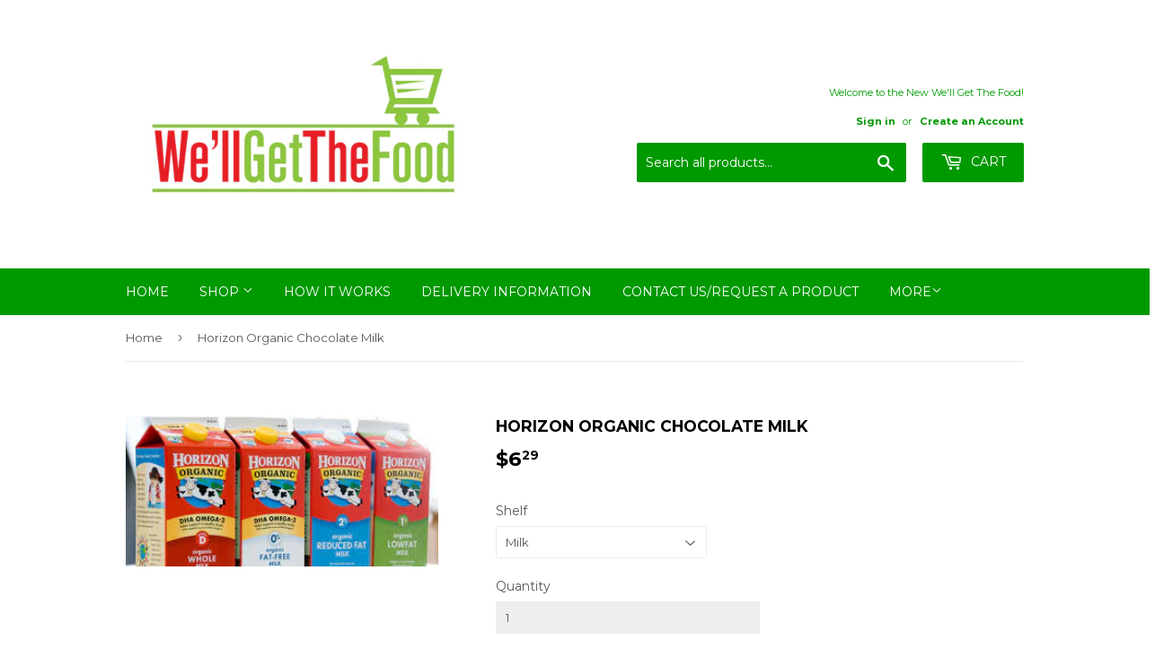

--- FILE ---
content_type: text/html; charset=utf-8
request_url: https://wellgetthefood.com/products/horizon-organic-chocolate-milk
body_size: 20774
content:
<!doctype html>
<!--[if lt IE 7]><html class="no-js lt-ie9 lt-ie8 lt-ie7" lang="en"> <![endif]-->
<!--[if IE 7]><html class="no-js lt-ie9 lt-ie8" lang="en"> <![endif]-->
<!--[if IE 8]><html class="no-js lt-ie9" lang="en"> <![endif]-->
<!--[if IE 9 ]><html class="ie9 no-js"> <![endif]-->
<!--[if (gt IE 9)|!(IE)]><!--> <html class="no-touch no-js"> <!--<![endif]-->
<head>
  <script>(function(H){H.className=H.className.replace(/\bno-js\b/,'js')})(document.documentElement)</script>
  <!-- Basic page needs ================================================== -->
  <meta charset="utf-8">
  <meta http-equiv="X-UA-Compatible" content="IE=edge,chrome=1">

  
  <link rel="shortcut icon" href="//wellgetthefood.com/cdn/shop/files/WGTFLogo_f7227dd5-fc4d-40db-9c05-03ae5db51441_32x32.jpg?v=1613510122" type="image/png" />
  

  <!-- Title and description ================================================== -->
  <title>
  Horizon Organic Chocolate Milk &ndash; We&#39;ll Get The Food
  </title>


  
    <meta name="description" content="Horizon Organic Chocolate Milk">
  

  <!-- Product meta ================================================== -->
  
<meta property="og:site_name" content="We&#39;ll Get The Food">
<meta property="og:url" content="https://wellgetthefood.com/products/horizon-organic-chocolate-milk">
<meta property="og:title" content="Horizon Organic Chocolate Milk">
<meta property="og:type" content="product">
<meta property="og:description" content="Horizon Organic Chocolate Milk"><meta property="og:price:amount" content="6.29">
  <meta property="og:price:currency" content="USD"><meta property="og:image" content="http://wellgetthefood.com/cdn/shop/products/Horizon_20Milk4_a9c68a38-3ebe-4037-8c08-5ede236b9738_1024x1024.jpg?v=1500063261">
<meta property="og:image:secure_url" content="https://wellgetthefood.com/cdn/shop/products/Horizon_20Milk4_a9c68a38-3ebe-4037-8c08-5ede236b9738_1024x1024.jpg?v=1500063261">


  <meta name="twitter:site" content="@wellgetthefood">


  <meta name="twitter:card" content="summary_large_image">
  <meta name="twitter:image" content="https://wellgetthefood.com/cdn/shop/products/Horizon_20Milk4_a9c68a38-3ebe-4037-8c08-5ede236b9738_1024x1024.jpg?v=1500063261">
  <meta name="twitter:image:width" content="480">
  <meta name="twitter:image:height" content="480">

<meta name="twitter:title" content="Horizon Organic Chocolate Milk">
<meta name="twitter:description" content="Horizon Organic Chocolate Milk">


  <!-- Helpers ================================================== -->
  <link rel="canonical" href="https://wellgetthefood.com/products/horizon-organic-chocolate-milk">
  <meta name="viewport" content="width=device-width,initial-scale=1">

  <!-- CSS ================================================== -->
  <link href="//wellgetthefood.com/cdn/shop/t/5/assets/theme.scss.css?v=80877831616268871791684963238" rel="stylesheet" type="text/css" media="all" />
  
  
  
  <link href="//fonts.googleapis.com/css?family=Montserrat:400,700" rel="stylesheet" type="text/css" media="all" />


  


  



  <!-- Header hook for plugins ================================================== -->
  <script>window.performance && window.performance.mark && window.performance.mark('shopify.content_for_header.start');</script><meta name="google-site-verification" content="LCLNMgp5XZy7GX90i8sgW3IPAlhtJKf-qvKs1--fjQQ">
<meta id="shopify-digital-wallet" name="shopify-digital-wallet" content="/21405469/digital_wallets/dialog">
<meta name="shopify-checkout-api-token" content="5f82f5ebbd98f71d71543ca2fef07382">
<meta id="in-context-paypal-metadata" data-shop-id="21405469" data-venmo-supported="true" data-environment="production" data-locale="en_US" data-paypal-v4="true" data-currency="USD">
<link rel="alternate" type="application/json+oembed" href="https://wellgetthefood.com/products/horizon-organic-chocolate-milk.oembed">
<script async="async" src="/checkouts/internal/preloads.js?locale=en-US"></script>
<script id="shopify-features" type="application/json">{"accessToken":"5f82f5ebbd98f71d71543ca2fef07382","betas":["rich-media-storefront-analytics"],"domain":"wellgetthefood.com","predictiveSearch":true,"shopId":21405469,"locale":"en"}</script>
<script>var Shopify = Shopify || {};
Shopify.shop = "well-get-the-food.myshopify.com";
Shopify.locale = "en";
Shopify.currency = {"active":"USD","rate":"1.0"};
Shopify.country = "US";
Shopify.theme = {"name":"Supply","id":192354888,"schema_name":"Supply","schema_version":"2.2.0","theme_store_id":679,"role":"main"};
Shopify.theme.handle = "null";
Shopify.theme.style = {"id":null,"handle":null};
Shopify.cdnHost = "wellgetthefood.com/cdn";
Shopify.routes = Shopify.routes || {};
Shopify.routes.root = "/";</script>
<script type="module">!function(o){(o.Shopify=o.Shopify||{}).modules=!0}(window);</script>
<script>!function(o){function n(){var o=[];function n(){o.push(Array.prototype.slice.apply(arguments))}return n.q=o,n}var t=o.Shopify=o.Shopify||{};t.loadFeatures=n(),t.autoloadFeatures=n()}(window);</script>
<script id="shop-js-analytics" type="application/json">{"pageType":"product"}</script>
<script defer="defer" async type="module" src="//wellgetthefood.com/cdn/shopifycloud/shop-js/modules/v2/client.init-shop-cart-sync_BT-GjEfc.en.esm.js"></script>
<script defer="defer" async type="module" src="//wellgetthefood.com/cdn/shopifycloud/shop-js/modules/v2/chunk.common_D58fp_Oc.esm.js"></script>
<script defer="defer" async type="module" src="//wellgetthefood.com/cdn/shopifycloud/shop-js/modules/v2/chunk.modal_xMitdFEc.esm.js"></script>
<script type="module">
  await import("//wellgetthefood.com/cdn/shopifycloud/shop-js/modules/v2/client.init-shop-cart-sync_BT-GjEfc.en.esm.js");
await import("//wellgetthefood.com/cdn/shopifycloud/shop-js/modules/v2/chunk.common_D58fp_Oc.esm.js");
await import("//wellgetthefood.com/cdn/shopifycloud/shop-js/modules/v2/chunk.modal_xMitdFEc.esm.js");

  window.Shopify.SignInWithShop?.initShopCartSync?.({"fedCMEnabled":true,"windoidEnabled":true});

</script>
<script>(function() {
  var isLoaded = false;
  function asyncLoad() {
    if (isLoaded) return;
    isLoaded = true;
    var urls = ["https:\/\/www.improvedcontactform.com\/icf.js?shop=well-get-the-food.myshopify.com","https:\/\/www.improvedcontactform.com\/icf.js?shop=well-get-the-food.myshopify.com","https:\/\/chimpstatic.com\/mcjs-connected\/js\/users\/698d5a6158f3365495fd92b5f\/6c9142814083d2ffe0e0696ab.js?shop=well-get-the-food.myshopify.com","https:\/\/chimpstatic.com\/mcjs-connected\/js\/users\/82d3b848d33c8bac3199adac8\/610e5285e477773be5750c8ba.js?shop=well-get-the-food.myshopify.com","https:\/\/reorder-master.hulkapps.com\/reorderjs\/re-order.js?1646031691\u0026shop=well-get-the-food.myshopify.com"];
    for (var i = 0; i < urls.length; i++) {
      var s = document.createElement('script');
      s.type = 'text/javascript';
      s.async = true;
      s.src = urls[i];
      var x = document.getElementsByTagName('script')[0];
      x.parentNode.insertBefore(s, x);
    }
  };
  if(window.attachEvent) {
    window.attachEvent('onload', asyncLoad);
  } else {
    window.addEventListener('load', asyncLoad, false);
  }
})();</script>
<script id="__st">var __st={"a":21405469,"offset":-28800,"reqid":"6f08ca6f-8ae2-497f-9d2d-7172ca403ebe-1769476460","pageurl":"wellgetthefood.com\/products\/horizon-organic-chocolate-milk","u":"26eaf8fdd0fb","p":"product","rtyp":"product","rid":10150726152};</script>
<script>window.ShopifyPaypalV4VisibilityTracking = true;</script>
<script id="captcha-bootstrap">!function(){'use strict';const t='contact',e='account',n='new_comment',o=[[t,t],['blogs',n],['comments',n],[t,'customer']],c=[[e,'customer_login'],[e,'guest_login'],[e,'recover_customer_password'],[e,'create_customer']],r=t=>t.map((([t,e])=>`form[action*='/${t}']:not([data-nocaptcha='true']) input[name='form_type'][value='${e}']`)).join(','),a=t=>()=>t?[...document.querySelectorAll(t)].map((t=>t.form)):[];function s(){const t=[...o],e=r(t);return a(e)}const i='password',u='form_key',d=['recaptcha-v3-token','g-recaptcha-response','h-captcha-response',i],f=()=>{try{return window.sessionStorage}catch{return}},m='__shopify_v',_=t=>t.elements[u];function p(t,e,n=!1){try{const o=window.sessionStorage,c=JSON.parse(o.getItem(e)),{data:r}=function(t){const{data:e,action:n}=t;return t[m]||n?{data:e,action:n}:{data:t,action:n}}(c);for(const[e,n]of Object.entries(r))t.elements[e]&&(t.elements[e].value=n);n&&o.removeItem(e)}catch(o){console.error('form repopulation failed',{error:o})}}const l='form_type',E='cptcha';function T(t){t.dataset[E]=!0}const w=window,h=w.document,L='Shopify',v='ce_forms',y='captcha';let A=!1;((t,e)=>{const n=(g='f06e6c50-85a8-45c8-87d0-21a2b65856fe',I='https://cdn.shopify.com/shopifycloud/storefront-forms-hcaptcha/ce_storefront_forms_captcha_hcaptcha.v1.5.2.iife.js',D={infoText:'Protected by hCaptcha',privacyText:'Privacy',termsText:'Terms'},(t,e,n)=>{const o=w[L][v],c=o.bindForm;if(c)return c(t,g,e,D).then(n);var r;o.q.push([[t,g,e,D],n]),r=I,A||(h.body.append(Object.assign(h.createElement('script'),{id:'captcha-provider',async:!0,src:r})),A=!0)});var g,I,D;w[L]=w[L]||{},w[L][v]=w[L][v]||{},w[L][v].q=[],w[L][y]=w[L][y]||{},w[L][y].protect=function(t,e){n(t,void 0,e),T(t)},Object.freeze(w[L][y]),function(t,e,n,w,h,L){const[v,y,A,g]=function(t,e,n){const i=e?o:[],u=t?c:[],d=[...i,...u],f=r(d),m=r(i),_=r(d.filter((([t,e])=>n.includes(e))));return[a(f),a(m),a(_),s()]}(w,h,L),I=t=>{const e=t.target;return e instanceof HTMLFormElement?e:e&&e.form},D=t=>v().includes(t);t.addEventListener('submit',(t=>{const e=I(t);if(!e)return;const n=D(e)&&!e.dataset.hcaptchaBound&&!e.dataset.recaptchaBound,o=_(e),c=g().includes(e)&&(!o||!o.value);(n||c)&&t.preventDefault(),c&&!n&&(function(t){try{if(!f())return;!function(t){const e=f();if(!e)return;const n=_(t);if(!n)return;const o=n.value;o&&e.removeItem(o)}(t);const e=Array.from(Array(32),(()=>Math.random().toString(36)[2])).join('');!function(t,e){_(t)||t.append(Object.assign(document.createElement('input'),{type:'hidden',name:u})),t.elements[u].value=e}(t,e),function(t,e){const n=f();if(!n)return;const o=[...t.querySelectorAll(`input[type='${i}']`)].map((({name:t})=>t)),c=[...d,...o],r={};for(const[a,s]of new FormData(t).entries())c.includes(a)||(r[a]=s);n.setItem(e,JSON.stringify({[m]:1,action:t.action,data:r}))}(t,e)}catch(e){console.error('failed to persist form',e)}}(e),e.submit())}));const S=(t,e)=>{t&&!t.dataset[E]&&(n(t,e.some((e=>e===t))),T(t))};for(const o of['focusin','change'])t.addEventListener(o,(t=>{const e=I(t);D(e)&&S(e,y())}));const B=e.get('form_key'),M=e.get(l),P=B&&M;t.addEventListener('DOMContentLoaded',(()=>{const t=y();if(P)for(const e of t)e.elements[l].value===M&&p(e,B);[...new Set([...A(),...v().filter((t=>'true'===t.dataset.shopifyCaptcha))])].forEach((e=>S(e,t)))}))}(h,new URLSearchParams(w.location.search),n,t,e,['guest_login'])})(!0,!0)}();</script>
<script integrity="sha256-4kQ18oKyAcykRKYeNunJcIwy7WH5gtpwJnB7kiuLZ1E=" data-source-attribution="shopify.loadfeatures" defer="defer" src="//wellgetthefood.com/cdn/shopifycloud/storefront/assets/storefront/load_feature-a0a9edcb.js" crossorigin="anonymous"></script>
<script data-source-attribution="shopify.dynamic_checkout.dynamic.init">var Shopify=Shopify||{};Shopify.PaymentButton=Shopify.PaymentButton||{isStorefrontPortableWallets:!0,init:function(){window.Shopify.PaymentButton.init=function(){};var t=document.createElement("script");t.src="https://wellgetthefood.com/cdn/shopifycloud/portable-wallets/latest/portable-wallets.en.js",t.type="module",document.head.appendChild(t)}};
</script>
<script data-source-attribution="shopify.dynamic_checkout.buyer_consent">
  function portableWalletsHideBuyerConsent(e){var t=document.getElementById("shopify-buyer-consent"),n=document.getElementById("shopify-subscription-policy-button");t&&n&&(t.classList.add("hidden"),t.setAttribute("aria-hidden","true"),n.removeEventListener("click",e))}function portableWalletsShowBuyerConsent(e){var t=document.getElementById("shopify-buyer-consent"),n=document.getElementById("shopify-subscription-policy-button");t&&n&&(t.classList.remove("hidden"),t.removeAttribute("aria-hidden"),n.addEventListener("click",e))}window.Shopify?.PaymentButton&&(window.Shopify.PaymentButton.hideBuyerConsent=portableWalletsHideBuyerConsent,window.Shopify.PaymentButton.showBuyerConsent=portableWalletsShowBuyerConsent);
</script>
<script data-source-attribution="shopify.dynamic_checkout.cart.bootstrap">document.addEventListener("DOMContentLoaded",(function(){function t(){return document.querySelector("shopify-accelerated-checkout-cart, shopify-accelerated-checkout")}if(t())Shopify.PaymentButton.init();else{new MutationObserver((function(e,n){t()&&(Shopify.PaymentButton.init(),n.disconnect())})).observe(document.body,{childList:!0,subtree:!0})}}));
</script>
<link id="shopify-accelerated-checkout-styles" rel="stylesheet" media="screen" href="https://wellgetthefood.com/cdn/shopifycloud/portable-wallets/latest/accelerated-checkout-backwards-compat.css" crossorigin="anonymous">
<style id="shopify-accelerated-checkout-cart">
        #shopify-buyer-consent {
  margin-top: 1em;
  display: inline-block;
  width: 100%;
}

#shopify-buyer-consent.hidden {
  display: none;
}

#shopify-subscription-policy-button {
  background: none;
  border: none;
  padding: 0;
  text-decoration: underline;
  font-size: inherit;
  cursor: pointer;
}

#shopify-subscription-policy-button::before {
  box-shadow: none;
}

      </style>

<script>window.performance && window.performance.mark && window.performance.mark('shopify.content_for_header.end');</script>

  

<!--[if lt IE 9]>
<script src="//cdnjs.cloudflare.com/ajax/libs/html5shiv/3.7.2/html5shiv.min.js" type="text/javascript"></script>
<script src="//wellgetthefood.com/cdn/shop/t/5/assets/respond.min.js?v=173" type="text/javascript"></script>
<link href="//wellgetthefood.com/cdn/shop/t/5/assets/respond-proxy.html" id="respond-proxy" rel="respond-proxy" />
<link href="//wellgetthefood.com/search?q=85dc79a1b68dc552e40d32a2ab202e25" id="respond-redirect" rel="respond-redirect" />
<script src="//wellgetthefood.com/search?q=85dc79a1b68dc552e40d32a2ab202e25" type="text/javascript"></script>
<![endif]-->
<!--[if (lte IE 9) ]><script src="//wellgetthefood.com/cdn/shop/t/5/assets/match-media.min.js?v=173" type="text/javascript"></script><![endif]-->


  
  

  <script src="//ajax.googleapis.com/ajax/libs/jquery/1.11.0/jquery.min.js" type="text/javascript"></script>
  
  <!--[if (gt IE 9)|!(IE)]><!--><script src="//wellgetthefood.com/cdn/shop/t/5/assets/lazysizes.min.js?v=90157744401056456031500429540" async="async"></script><!--<![endif]-->
  <!--[if lte IE 9]><script src="//wellgetthefood.com/cdn/shop/t/5/assets/lazysizes.min.js?v=90157744401056456031500429540"></script><![endif]-->

  <!--[if (gt IE 9)|!(IE)]><!--><script src="//wellgetthefood.com/cdn/shop/t/5/assets/vendor.js?v=20934897072029105491500429541" defer="defer"></script><!--<![endif]-->
  <!--[if lte IE 9]><script src="//wellgetthefood.com/cdn/shop/t/5/assets/vendor.js?v=20934897072029105491500429541"></script><![endif]-->

  <!--[if (gt IE 9)|!(IE)]><!--><script src="//wellgetthefood.com/cdn/shop/t/5/assets/theme.js?v=146069200453134166731581283240" defer="defer"></script><!--<![endif]-->
  <!--[if lte IE 9]><script src="//wellgetthefood.com/cdn/shop/t/5/assets/theme.js?v=146069200453134166731581283240"></script><![endif]-->


<link href='https://fonts.googleapis.com/css?family=Lato:300,400,700,900|Manjari:400,700|Nunito:300,400,600,700,800|Roboto:300,400,500,700,900&display=swap' rel='stylesheet'>
                                   <link rel='stylesheet' href='https://reorder-master.hulkapps.com/css/re-order.css?v=2022-06-28 07:21:14'>
<link href="https://monorail-edge.shopifysvc.com" rel="dns-prefetch">
<script>(function(){if ("sendBeacon" in navigator && "performance" in window) {try {var session_token_from_headers = performance.getEntriesByType('navigation')[0].serverTiming.find(x => x.name == '_s').description;} catch {var session_token_from_headers = undefined;}var session_cookie_matches = document.cookie.match(/_shopify_s=([^;]*)/);var session_token_from_cookie = session_cookie_matches && session_cookie_matches.length === 2 ? session_cookie_matches[1] : "";var session_token = session_token_from_headers || session_token_from_cookie || "";function handle_abandonment_event(e) {var entries = performance.getEntries().filter(function(entry) {return /monorail-edge.shopifysvc.com/.test(entry.name);});if (!window.abandonment_tracked && entries.length === 0) {window.abandonment_tracked = true;var currentMs = Date.now();var navigation_start = performance.timing.navigationStart;var payload = {shop_id: 21405469,url: window.location.href,navigation_start,duration: currentMs - navigation_start,session_token,page_type: "product"};window.navigator.sendBeacon("https://monorail-edge.shopifysvc.com/v1/produce", JSON.stringify({schema_id: "online_store_buyer_site_abandonment/1.1",payload: payload,metadata: {event_created_at_ms: currentMs,event_sent_at_ms: currentMs}}));}}window.addEventListener('pagehide', handle_abandonment_event);}}());</script>
<script id="web-pixels-manager-setup">(function e(e,d,r,n,o){if(void 0===o&&(o={}),!Boolean(null===(a=null===(i=window.Shopify)||void 0===i?void 0:i.analytics)||void 0===a?void 0:a.replayQueue)){var i,a;window.Shopify=window.Shopify||{};var t=window.Shopify;t.analytics=t.analytics||{};var s=t.analytics;s.replayQueue=[],s.publish=function(e,d,r){return s.replayQueue.push([e,d,r]),!0};try{self.performance.mark("wpm:start")}catch(e){}var l=function(){var e={modern:/Edge?\/(1{2}[4-9]|1[2-9]\d|[2-9]\d{2}|\d{4,})\.\d+(\.\d+|)|Firefox\/(1{2}[4-9]|1[2-9]\d|[2-9]\d{2}|\d{4,})\.\d+(\.\d+|)|Chrom(ium|e)\/(9{2}|\d{3,})\.\d+(\.\d+|)|(Maci|X1{2}).+ Version\/(15\.\d+|(1[6-9]|[2-9]\d|\d{3,})\.\d+)([,.]\d+|)( \(\w+\)|)( Mobile\/\w+|) Safari\/|Chrome.+OPR\/(9{2}|\d{3,})\.\d+\.\d+|(CPU[ +]OS|iPhone[ +]OS|CPU[ +]iPhone|CPU IPhone OS|CPU iPad OS)[ +]+(15[._]\d+|(1[6-9]|[2-9]\d|\d{3,})[._]\d+)([._]\d+|)|Android:?[ /-](13[3-9]|1[4-9]\d|[2-9]\d{2}|\d{4,})(\.\d+|)(\.\d+|)|Android.+Firefox\/(13[5-9]|1[4-9]\d|[2-9]\d{2}|\d{4,})\.\d+(\.\d+|)|Android.+Chrom(ium|e)\/(13[3-9]|1[4-9]\d|[2-9]\d{2}|\d{4,})\.\d+(\.\d+|)|SamsungBrowser\/([2-9]\d|\d{3,})\.\d+/,legacy:/Edge?\/(1[6-9]|[2-9]\d|\d{3,})\.\d+(\.\d+|)|Firefox\/(5[4-9]|[6-9]\d|\d{3,})\.\d+(\.\d+|)|Chrom(ium|e)\/(5[1-9]|[6-9]\d|\d{3,})\.\d+(\.\d+|)([\d.]+$|.*Safari\/(?![\d.]+ Edge\/[\d.]+$))|(Maci|X1{2}).+ Version\/(10\.\d+|(1[1-9]|[2-9]\d|\d{3,})\.\d+)([,.]\d+|)( \(\w+\)|)( Mobile\/\w+|) Safari\/|Chrome.+OPR\/(3[89]|[4-9]\d|\d{3,})\.\d+\.\d+|(CPU[ +]OS|iPhone[ +]OS|CPU[ +]iPhone|CPU IPhone OS|CPU iPad OS)[ +]+(10[._]\d+|(1[1-9]|[2-9]\d|\d{3,})[._]\d+)([._]\d+|)|Android:?[ /-](13[3-9]|1[4-9]\d|[2-9]\d{2}|\d{4,})(\.\d+|)(\.\d+|)|Mobile Safari.+OPR\/([89]\d|\d{3,})\.\d+\.\d+|Android.+Firefox\/(13[5-9]|1[4-9]\d|[2-9]\d{2}|\d{4,})\.\d+(\.\d+|)|Android.+Chrom(ium|e)\/(13[3-9]|1[4-9]\d|[2-9]\d{2}|\d{4,})\.\d+(\.\d+|)|Android.+(UC? ?Browser|UCWEB|U3)[ /]?(15\.([5-9]|\d{2,})|(1[6-9]|[2-9]\d|\d{3,})\.\d+)\.\d+|SamsungBrowser\/(5\.\d+|([6-9]|\d{2,})\.\d+)|Android.+MQ{2}Browser\/(14(\.(9|\d{2,})|)|(1[5-9]|[2-9]\d|\d{3,})(\.\d+|))(\.\d+|)|K[Aa][Ii]OS\/(3\.\d+|([4-9]|\d{2,})\.\d+)(\.\d+|)/},d=e.modern,r=e.legacy,n=navigator.userAgent;return n.match(d)?"modern":n.match(r)?"legacy":"unknown"}(),u="modern"===l?"modern":"legacy",c=(null!=n?n:{modern:"",legacy:""})[u],f=function(e){return[e.baseUrl,"/wpm","/b",e.hashVersion,"modern"===e.buildTarget?"m":"l",".js"].join("")}({baseUrl:d,hashVersion:r,buildTarget:u}),m=function(e){var d=e.version,r=e.bundleTarget,n=e.surface,o=e.pageUrl,i=e.monorailEndpoint;return{emit:function(e){var a=e.status,t=e.errorMsg,s=(new Date).getTime(),l=JSON.stringify({metadata:{event_sent_at_ms:s},events:[{schema_id:"web_pixels_manager_load/3.1",payload:{version:d,bundle_target:r,page_url:o,status:a,surface:n,error_msg:t},metadata:{event_created_at_ms:s}}]});if(!i)return console&&console.warn&&console.warn("[Web Pixels Manager] No Monorail endpoint provided, skipping logging."),!1;try{return self.navigator.sendBeacon.bind(self.navigator)(i,l)}catch(e){}var u=new XMLHttpRequest;try{return u.open("POST",i,!0),u.setRequestHeader("Content-Type","text/plain"),u.send(l),!0}catch(e){return console&&console.warn&&console.warn("[Web Pixels Manager] Got an unhandled error while logging to Monorail."),!1}}}}({version:r,bundleTarget:l,surface:e.surface,pageUrl:self.location.href,monorailEndpoint:e.monorailEndpoint});try{o.browserTarget=l,function(e){var d=e.src,r=e.async,n=void 0===r||r,o=e.onload,i=e.onerror,a=e.sri,t=e.scriptDataAttributes,s=void 0===t?{}:t,l=document.createElement("script"),u=document.querySelector("head"),c=document.querySelector("body");if(l.async=n,l.src=d,a&&(l.integrity=a,l.crossOrigin="anonymous"),s)for(var f in s)if(Object.prototype.hasOwnProperty.call(s,f))try{l.dataset[f]=s[f]}catch(e){}if(o&&l.addEventListener("load",o),i&&l.addEventListener("error",i),u)u.appendChild(l);else{if(!c)throw new Error("Did not find a head or body element to append the script");c.appendChild(l)}}({src:f,async:!0,onload:function(){if(!function(){var e,d;return Boolean(null===(d=null===(e=window.Shopify)||void 0===e?void 0:e.analytics)||void 0===d?void 0:d.initialized)}()){var d=window.webPixelsManager.init(e)||void 0;if(d){var r=window.Shopify.analytics;r.replayQueue.forEach((function(e){var r=e[0],n=e[1],o=e[2];d.publishCustomEvent(r,n,o)})),r.replayQueue=[],r.publish=d.publishCustomEvent,r.visitor=d.visitor,r.initialized=!0}}},onerror:function(){return m.emit({status:"failed",errorMsg:"".concat(f," has failed to load")})},sri:function(e){var d=/^sha384-[A-Za-z0-9+/=]+$/;return"string"==typeof e&&d.test(e)}(c)?c:"",scriptDataAttributes:o}),m.emit({status:"loading"})}catch(e){m.emit({status:"failed",errorMsg:(null==e?void 0:e.message)||"Unknown error"})}}})({shopId: 21405469,storefrontBaseUrl: "https://wellgetthefood.com",extensionsBaseUrl: "https://extensions.shopifycdn.com/cdn/shopifycloud/web-pixels-manager",monorailEndpoint: "https://monorail-edge.shopifysvc.com/unstable/produce_batch",surface: "storefront-renderer",enabledBetaFlags: ["2dca8a86"],webPixelsConfigList: [{"id":"506134780","configuration":"{\"config\":\"{\\\"pixel_id\\\":\\\"AW-10948001676\\\",\\\"target_country\\\":\\\"US\\\",\\\"gtag_events\\\":[{\\\"type\\\":\\\"search\\\",\\\"action_label\\\":\\\"AW-10948001676\\\/1FWJCMOss80DEIz_tOQo\\\"},{\\\"type\\\":\\\"begin_checkout\\\",\\\"action_label\\\":\\\"AW-10948001676\\\/qmnVCMCss80DEIz_tOQo\\\"},{\\\"type\\\":\\\"view_item\\\",\\\"action_label\\\":[\\\"AW-10948001676\\\/3w-hCLqss80DEIz_tOQo\\\",\\\"MC-8SBQT471B9\\\"]},{\\\"type\\\":\\\"purchase\\\",\\\"action_label\\\":[\\\"AW-10948001676\\\/ROiaCLess80DEIz_tOQo\\\",\\\"MC-8SBQT471B9\\\"]},{\\\"type\\\":\\\"page_view\\\",\\\"action_label\\\":[\\\"AW-10948001676\\\/aHoQCLSss80DEIz_tOQo\\\",\\\"MC-8SBQT471B9\\\"]},{\\\"type\\\":\\\"add_payment_info\\\",\\\"action_label\\\":\\\"AW-10948001676\\\/2yqPCMass80DEIz_tOQo\\\"},{\\\"type\\\":\\\"add_to_cart\\\",\\\"action_label\\\":\\\"AW-10948001676\\\/iPaKCL2ss80DEIz_tOQo\\\"}],\\\"enable_monitoring_mode\\\":false}\"}","eventPayloadVersion":"v1","runtimeContext":"OPEN","scriptVersion":"b2a88bafab3e21179ed38636efcd8a93","type":"APP","apiClientId":1780363,"privacyPurposes":[],"dataSharingAdjustments":{"protectedCustomerApprovalScopes":["read_customer_address","read_customer_email","read_customer_name","read_customer_personal_data","read_customer_phone"]}},{"id":"85033212","eventPayloadVersion":"v1","runtimeContext":"LAX","scriptVersion":"1","type":"CUSTOM","privacyPurposes":["ANALYTICS"],"name":"Google Analytics tag (migrated)"},{"id":"shopify-app-pixel","configuration":"{}","eventPayloadVersion":"v1","runtimeContext":"STRICT","scriptVersion":"0450","apiClientId":"shopify-pixel","type":"APP","privacyPurposes":["ANALYTICS","MARKETING"]},{"id":"shopify-custom-pixel","eventPayloadVersion":"v1","runtimeContext":"LAX","scriptVersion":"0450","apiClientId":"shopify-pixel","type":"CUSTOM","privacyPurposes":["ANALYTICS","MARKETING"]}],isMerchantRequest: false,initData: {"shop":{"name":"We'll Get The Food","paymentSettings":{"currencyCode":"USD"},"myshopifyDomain":"well-get-the-food.myshopify.com","countryCode":"US","storefrontUrl":"https:\/\/wellgetthefood.com"},"customer":null,"cart":null,"checkout":null,"productVariants":[{"price":{"amount":6.29,"currencyCode":"USD"},"product":{"title":"Horizon Organic Chocolate Milk","vendor":"Supermarket","id":"10150726152","untranslatedTitle":"Horizon Organic Chocolate Milk","url":"\/products\/horizon-organic-chocolate-milk","type":"Dairy"},"id":"40461787848","image":{"src":"\/\/wellgetthefood.com\/cdn\/shop\/products\/Horizon_20Milk4_a9c68a38-3ebe-4037-8c08-5ede236b9738.jpg?v=1500063261"},"sku":null,"title":"Milk","untranslatedTitle":"Milk"}],"purchasingCompany":null},},"https://wellgetthefood.com/cdn","fcfee988w5aeb613cpc8e4bc33m6693e112",{"modern":"","legacy":""},{"shopId":"21405469","storefrontBaseUrl":"https:\/\/wellgetthefood.com","extensionBaseUrl":"https:\/\/extensions.shopifycdn.com\/cdn\/shopifycloud\/web-pixels-manager","surface":"storefront-renderer","enabledBetaFlags":"[\"2dca8a86\"]","isMerchantRequest":"false","hashVersion":"fcfee988w5aeb613cpc8e4bc33m6693e112","publish":"custom","events":"[[\"page_viewed\",{}],[\"product_viewed\",{\"productVariant\":{\"price\":{\"amount\":6.29,\"currencyCode\":\"USD\"},\"product\":{\"title\":\"Horizon Organic Chocolate Milk\",\"vendor\":\"Supermarket\",\"id\":\"10150726152\",\"untranslatedTitle\":\"Horizon Organic Chocolate Milk\",\"url\":\"\/products\/horizon-organic-chocolate-milk\",\"type\":\"Dairy\"},\"id\":\"40461787848\",\"image\":{\"src\":\"\/\/wellgetthefood.com\/cdn\/shop\/products\/Horizon_20Milk4_a9c68a38-3ebe-4037-8c08-5ede236b9738.jpg?v=1500063261\"},\"sku\":null,\"title\":\"Milk\",\"untranslatedTitle\":\"Milk\"}}]]"});</script><script>
  window.ShopifyAnalytics = window.ShopifyAnalytics || {};
  window.ShopifyAnalytics.meta = window.ShopifyAnalytics.meta || {};
  window.ShopifyAnalytics.meta.currency = 'USD';
  var meta = {"product":{"id":10150726152,"gid":"gid:\/\/shopify\/Product\/10150726152","vendor":"Supermarket","type":"Dairy","handle":"horizon-organic-chocolate-milk","variants":[{"id":40461787848,"price":629,"name":"Horizon Organic Chocolate Milk - Milk","public_title":"Milk","sku":null}],"remote":false},"page":{"pageType":"product","resourceType":"product","resourceId":10150726152,"requestId":"6f08ca6f-8ae2-497f-9d2d-7172ca403ebe-1769476460"}};
  for (var attr in meta) {
    window.ShopifyAnalytics.meta[attr] = meta[attr];
  }
</script>
<script class="analytics">
  (function () {
    var customDocumentWrite = function(content) {
      var jquery = null;

      if (window.jQuery) {
        jquery = window.jQuery;
      } else if (window.Checkout && window.Checkout.$) {
        jquery = window.Checkout.$;
      }

      if (jquery) {
        jquery('body').append(content);
      }
    };

    var hasLoggedConversion = function(token) {
      if (token) {
        return document.cookie.indexOf('loggedConversion=' + token) !== -1;
      }
      return false;
    }

    var setCookieIfConversion = function(token) {
      if (token) {
        var twoMonthsFromNow = new Date(Date.now());
        twoMonthsFromNow.setMonth(twoMonthsFromNow.getMonth() + 2);

        document.cookie = 'loggedConversion=' + token + '; expires=' + twoMonthsFromNow;
      }
    }

    var trekkie = window.ShopifyAnalytics.lib = window.trekkie = window.trekkie || [];
    if (trekkie.integrations) {
      return;
    }
    trekkie.methods = [
      'identify',
      'page',
      'ready',
      'track',
      'trackForm',
      'trackLink'
    ];
    trekkie.factory = function(method) {
      return function() {
        var args = Array.prototype.slice.call(arguments);
        args.unshift(method);
        trekkie.push(args);
        return trekkie;
      };
    };
    for (var i = 0; i < trekkie.methods.length; i++) {
      var key = trekkie.methods[i];
      trekkie[key] = trekkie.factory(key);
    }
    trekkie.load = function(config) {
      trekkie.config = config || {};
      trekkie.config.initialDocumentCookie = document.cookie;
      var first = document.getElementsByTagName('script')[0];
      var script = document.createElement('script');
      script.type = 'text/javascript';
      script.onerror = function(e) {
        var scriptFallback = document.createElement('script');
        scriptFallback.type = 'text/javascript';
        scriptFallback.onerror = function(error) {
                var Monorail = {
      produce: function produce(monorailDomain, schemaId, payload) {
        var currentMs = new Date().getTime();
        var event = {
          schema_id: schemaId,
          payload: payload,
          metadata: {
            event_created_at_ms: currentMs,
            event_sent_at_ms: currentMs
          }
        };
        return Monorail.sendRequest("https://" + monorailDomain + "/v1/produce", JSON.stringify(event));
      },
      sendRequest: function sendRequest(endpointUrl, payload) {
        // Try the sendBeacon API
        if (window && window.navigator && typeof window.navigator.sendBeacon === 'function' && typeof window.Blob === 'function' && !Monorail.isIos12()) {
          var blobData = new window.Blob([payload], {
            type: 'text/plain'
          });

          if (window.navigator.sendBeacon(endpointUrl, blobData)) {
            return true;
          } // sendBeacon was not successful

        } // XHR beacon

        var xhr = new XMLHttpRequest();

        try {
          xhr.open('POST', endpointUrl);
          xhr.setRequestHeader('Content-Type', 'text/plain');
          xhr.send(payload);
        } catch (e) {
          console.log(e);
        }

        return false;
      },
      isIos12: function isIos12() {
        return window.navigator.userAgent.lastIndexOf('iPhone; CPU iPhone OS 12_') !== -1 || window.navigator.userAgent.lastIndexOf('iPad; CPU OS 12_') !== -1;
      }
    };
    Monorail.produce('monorail-edge.shopifysvc.com',
      'trekkie_storefront_load_errors/1.1',
      {shop_id: 21405469,
      theme_id: 192354888,
      app_name: "storefront",
      context_url: window.location.href,
      source_url: "//wellgetthefood.com/cdn/s/trekkie.storefront.a804e9514e4efded663580eddd6991fcc12b5451.min.js"});

        };
        scriptFallback.async = true;
        scriptFallback.src = '//wellgetthefood.com/cdn/s/trekkie.storefront.a804e9514e4efded663580eddd6991fcc12b5451.min.js';
        first.parentNode.insertBefore(scriptFallback, first);
      };
      script.async = true;
      script.src = '//wellgetthefood.com/cdn/s/trekkie.storefront.a804e9514e4efded663580eddd6991fcc12b5451.min.js';
      first.parentNode.insertBefore(script, first);
    };
    trekkie.load(
      {"Trekkie":{"appName":"storefront","development":false,"defaultAttributes":{"shopId":21405469,"isMerchantRequest":null,"themeId":192354888,"themeCityHash":"14315080973259836575","contentLanguage":"en","currency":"USD","eventMetadataId":"af0491e9-9cf7-4453-83ea-2a9866b6808b"},"isServerSideCookieWritingEnabled":true,"monorailRegion":"shop_domain","enabledBetaFlags":["65f19447"]},"Session Attribution":{},"S2S":{"facebookCapiEnabled":false,"source":"trekkie-storefront-renderer","apiClientId":580111}}
    );

    var loaded = false;
    trekkie.ready(function() {
      if (loaded) return;
      loaded = true;

      window.ShopifyAnalytics.lib = window.trekkie;

      var originalDocumentWrite = document.write;
      document.write = customDocumentWrite;
      try { window.ShopifyAnalytics.merchantGoogleAnalytics.call(this); } catch(error) {};
      document.write = originalDocumentWrite;

      window.ShopifyAnalytics.lib.page(null,{"pageType":"product","resourceType":"product","resourceId":10150726152,"requestId":"6f08ca6f-8ae2-497f-9d2d-7172ca403ebe-1769476460","shopifyEmitted":true});

      var match = window.location.pathname.match(/checkouts\/(.+)\/(thank_you|post_purchase)/)
      var token = match? match[1]: undefined;
      if (!hasLoggedConversion(token)) {
        setCookieIfConversion(token);
        window.ShopifyAnalytics.lib.track("Viewed Product",{"currency":"USD","variantId":40461787848,"productId":10150726152,"productGid":"gid:\/\/shopify\/Product\/10150726152","name":"Horizon Organic Chocolate Milk - Milk","price":"6.29","sku":null,"brand":"Supermarket","variant":"Milk","category":"Dairy","nonInteraction":true,"remote":false},undefined,undefined,{"shopifyEmitted":true});
      window.ShopifyAnalytics.lib.track("monorail:\/\/trekkie_storefront_viewed_product\/1.1",{"currency":"USD","variantId":40461787848,"productId":10150726152,"productGid":"gid:\/\/shopify\/Product\/10150726152","name":"Horizon Organic Chocolate Milk - Milk","price":"6.29","sku":null,"brand":"Supermarket","variant":"Milk","category":"Dairy","nonInteraction":true,"remote":false,"referer":"https:\/\/wellgetthefood.com\/products\/horizon-organic-chocolate-milk"});
      }
    });


        var eventsListenerScript = document.createElement('script');
        eventsListenerScript.async = true;
        eventsListenerScript.src = "//wellgetthefood.com/cdn/shopifycloud/storefront/assets/shop_events_listener-3da45d37.js";
        document.getElementsByTagName('head')[0].appendChild(eventsListenerScript);

})();</script>
  <script>
  if (!window.ga || (window.ga && typeof window.ga !== 'function')) {
    window.ga = function ga() {
      (window.ga.q = window.ga.q || []).push(arguments);
      if (window.Shopify && window.Shopify.analytics && typeof window.Shopify.analytics.publish === 'function') {
        window.Shopify.analytics.publish("ga_stub_called", {}, {sendTo: "google_osp_migration"});
      }
      console.error("Shopify's Google Analytics stub called with:", Array.from(arguments), "\nSee https://help.shopify.com/manual/promoting-marketing/pixels/pixel-migration#google for more information.");
    };
    if (window.Shopify && window.Shopify.analytics && typeof window.Shopify.analytics.publish === 'function') {
      window.Shopify.analytics.publish("ga_stub_initialized", {}, {sendTo: "google_osp_migration"});
    }
  }
</script>
<script
  defer
  src="https://wellgetthefood.com/cdn/shopifycloud/perf-kit/shopify-perf-kit-3.0.4.min.js"
  data-application="storefront-renderer"
  data-shop-id="21405469"
  data-render-region="gcp-us-central1"
  data-page-type="product"
  data-theme-instance-id="192354888"
  data-theme-name="Supply"
  data-theme-version="2.2.0"
  data-monorail-region="shop_domain"
  data-resource-timing-sampling-rate="10"
  data-shs="true"
  data-shs-beacon="true"
  data-shs-export-with-fetch="true"
  data-shs-logs-sample-rate="1"
  data-shs-beacon-endpoint="https://wellgetthefood.com/api/collect"
></script>
</head>

<body id="horizon-organic-chocolate-milk" class="template-product" >

  <div id="shopify-section-header" class="shopify-section header-section"><header class="site-header" role="banner" data-section-id="header" data-section-type="header-section">
  <div class="wrapper">

    <div class="grid--full">
      <div class="grid-item large--one-half">
        
          <div class="h1 header-logo" itemscope itemtype="http://schema.org/Organization">
        
          
          

          <a href="/" itemprop="url">
            <div class="lazyload__image-wrapper no-js" style="max-width:400px;">
              <div style="padding-top:52.2%;">
                <img class="lazyload js"
                  data-src="//wellgetthefood.com/cdn/shop/files/WGTFLogo_123b00c5-0d2c-42e9-9497-d68fa06483df_{width}x.jpg?v=1613510121"
                  data-widths="[180, 360, 540, 720, 900, 1080, 1296, 1512, 1728, 2048]"
                  data-aspectratio="1.9157088122605364"
                  data-sizes="auto"
                  alt="We&amp;#39;ll Get The Food"
                  style="width:400px;">
              </div>
            </div>
            <noscript>
              
              <img src="//wellgetthefood.com/cdn/shop/files/WGTFLogo_123b00c5-0d2c-42e9-9497-d68fa06483df_400x.jpg?v=1613510121"
                srcset="//wellgetthefood.com/cdn/shop/files/WGTFLogo_123b00c5-0d2c-42e9-9497-d68fa06483df_400x.jpg?v=1613510121 1x, //wellgetthefood.com/cdn/shop/files/WGTFLogo_123b00c5-0d2c-42e9-9497-d68fa06483df_400x@2x.jpg?v=1613510121 2x"
                alt="We&amp;#39;ll Get The Food"
                itemprop="logo"
                style="max-width:400px;">
            </noscript>
          </a>
          
        
          </div>
        
      </div>

      <div class="grid-item large--one-half text-center large--text-right">
        
          <div class="site-header--text-links">
            
              

                <p>Welcome to the New We&#39;ll Get The Food!</p>

              
            

            
              <span class="site-header--meta-links medium-down--hide">
                
                  <a href="/account/login" id="customer_login_link">Sign in</a>
                  <span class="site-header--spacer">or</span>
                  <a href="/account/register" id="customer_register_link">Create an Account</a>
                
              </span>
            
          </div>

          <br class="medium-down--hide">
        

        <form action="/search" method="get" class="search-bar" role="search">
  <input type="hidden" name="type" value="product">

  <input type="search" name="q" value="" placeholder="Search all products..." aria-label="Search all products...">
  <button type="submit" class="search-bar--submit icon-fallback-text">
    <span class="icon icon-search" aria-hidden="true"></span>
    <span class="fallback-text">Search</span>
  </button>
</form>


        <a href="/cart" class="header-cart-btn cart-toggle">
          <span class="icon icon-cart"></span>
          Cart <span class="cart-count cart-badge--desktop hidden-count">0</span>
        </a>
      </div>
    </div>

  </div>
</header>

<nav class="nav-bar" role="navigation">
  <div class="wrapper">
    <form action="/search" method="get" class="search-bar" role="search">
  <input type="hidden" name="type" value="product">

  <input type="search" name="q" value="" placeholder="Search all products..." aria-label="Search all products...">
  <button type="submit" class="search-bar--submit icon-fallback-text">
    <span class="icon icon-search" aria-hidden="true"></span>
    <span class="fallback-text">Search</span>
  </button>
</form>

    <ul class="site-nav" id="accessibleNav">
  
  
    
    
      <li >
        <a href="/">Home</a>
      </li>
    
  
    
    
      <li class="site-nav--has-dropdown" aria-haspopup="true">
        <a href="/collections">
          Shop
          <span class="icon-fallback-text">
            <span class="icon icon-arrow-down" aria-hidden="true"></span>
          </span>
        </a>
        <ul class="site-nav--dropdown">
          
            <li ><a href="/collections/alcoholic-beverages">Alcoholic Beverages</a></li>
          
            <li ><a href="/collections/bakery-bread">Bakery &amp; Bread</a></li>
          
            <li ><a href="/collections/baking-needs">Baking Needs</a></li>
          
            <li ><a href="/collections/canned-packaged">Canned &amp; Packaged</a></li>
          
            <li ><a href="/collections/cereal-breakfast">Cereal &amp; Breakfast</a></li>
          
            <li ><a href="/collections/condiments-spreads">Condiments &amp; Spreads</a></li>
          
            <li ><a href="/collections/cookies-snacks">Cookies &amp; Snacks</a></li>
          
            <li ><a href="/collections/dairy">Dairy</a></li>
          
            <li ><a href="/collections/deli">Deli</a></li>
          
            <li ><a href="/collections/diet-nutrition">Diet &amp; Nutrition</a></li>
          
            <li ><a href="/collections/flowers">Flowers</a></li>
          
            <li ><a href="/collections/frozen-foods">Frozen Foods</a></li>
          
            <li ><a href="/collections/grains">Grains</a></li>
          
            <li ><a href="/collections/household-products">Household Products</a></li>
          
            <li ><a href="/collections/meats-seafood">Meats &amp; Seafood</a></li>
          
            <li ><a href="/collections/personal-care">Personal Care</a></li>
          
            <li ><a href="/collections/pet-food-supplies">Pet Food &amp; Supplies</a></li>
          
            <li ><a href="/collections/produce">Produce</a></li>
          
            <li ><a href="/collections/drinks">Drinks</a></li>
          
            <li ><a href="/collections/seasons">What&#39;s New at WGTF?!</a></li>
          
        </ul>
      </li>
    
  
    
    
      <li >
        <a href="/pages/how-it-works">How it Works</a>
      </li>
    
  
    
    
      <li >
        <a href="/pages/delivery-information">Delivery Information</a>
      </li>
    
  
    
    
      <li >
        <a href="/pages/contact-us">Contact Us/Request A Product</a>
      </li>
    
  
    
    
      <li >
        <a href="/pages/frequently-asked-questions-faqs">Frequently Asked Questions (FAQs)</a>
      </li>
    
  
    
    
      <li >
        <a href="/pages/about-us">About Us</a>
      </li>
    
  

  
    
      <li class="customer-navlink large--hide"><a href="/account/login" id="customer_login_link">Sign in</a></li>
      <li class="customer-navlink large--hide"><a href="/account/register" id="customer_register_link">Create an Account</a></li>
    
  
</ul>

  </div>
</nav>

<div id="mobileNavBar">
  <div class="display-table-cell">
    <a class="menu-toggle mobileNavBar-link"><span class="icon icon-hamburger"></span>Menu</a>
  </div>
  <div class="display-table-cell">
    <a href="/cart" class="cart-toggle mobileNavBar-link">
      <span class="icon icon-cart"></span>
      Cart <span class="cart-count hidden-count">0</span>
    </a>
  </div>
</div>


</div>

  <main class="wrapper main-content" role="main">

    

<div id="shopify-section-product-template" class="shopify-section product-template-section"><div id="ProductSection" data-section-id="product-template" data-section-type="product-template" data-zoom-toggle="zoom-in" data-zoom-enabled="false" data-related-enabled="" data-social-sharing="" data-show-compare-at-price="false" data-stock="false" data-incoming-transfer="false">





<nav class="breadcrumb" role="navigation" aria-label="breadcrumbs">
  <a href="/" title="Back to the frontpage">Home</a>

  

    
    <span class="divider" aria-hidden="true">&rsaquo;</span>
    <span class="breadcrumb--truncate">Horizon Organic Chocolate Milk</span>

  
</nav>



<div class="grid" itemscope itemtype="http://schema.org/Product">
  <meta itemprop="url" content="https://wellgetthefood.com/products/horizon-organic-chocolate-milk">
  <meta itemprop="image" content="//wellgetthefood.com/cdn/shop/products/Horizon_20Milk4_a9c68a38-3ebe-4037-8c08-5ede236b9738_grande.jpg?v=1500063261">

  <div class="grid-item large--two-fifths">
    <div class="grid">
      <div class="grid-item large--eleven-twelfths text-center">
        <div class="product-photo-container" id="productPhotoContainer-product-template">
          
          
            
            

            <div class="lazyload__image-wrapper no-js product__image-wrapper" id="productPhotoWrapper-product-template-23266906120" style="padding-top:48.4472049689441%;" data-image-id="23266906120"><img id="productPhotoImg-product-template-23266906120"
                  
                  src="//wellgetthefood.com/cdn/shop/products/Horizon_20Milk4_a9c68a38-3ebe-4037-8c08-5ede236b9738_300x300.jpg?v=1500063261"
                  
                  class="lazyload no-js lazypreload"
                  data-src="//wellgetthefood.com/cdn/shop/products/Horizon_20Milk4_a9c68a38-3ebe-4037-8c08-5ede236b9738_{width}x.jpg?v=1500063261"
                  data-widths="[180, 360, 540, 720, 900, 1080, 1296, 1512, 1728, 2048]"
                  data-aspectratio="2.0641025641025643"
                  data-sizes="auto"
                  alt="Horizon Organic Chocolate Milk"
                  >
            </div>
            
              <noscript>
                <img src="//wellgetthefood.com/cdn/shop/products/Horizon_20Milk4_a9c68a38-3ebe-4037-8c08-5ede236b9738_580x.jpg?v=1500063261"
                  srcset="//wellgetthefood.com/cdn/shop/products/Horizon_20Milk4_a9c68a38-3ebe-4037-8c08-5ede236b9738_580x.jpg?v=1500063261 1x, //wellgetthefood.com/cdn/shop/products/Horizon_20Milk4_a9c68a38-3ebe-4037-8c08-5ede236b9738_580x@2x.jpg?v=1500063261 2x"
                  alt="Horizon Organic Chocolate Milk" style="opacity:1;">
              </noscript>
            
          
        </div>

        

      </div>
    </div>
  </div>

  <div class="grid-item large--three-fifths">

    <h1 class="h2" itemprop="name">Horizon Organic Chocolate Milk</h1>

    

    <div itemprop="offers" itemscope itemtype="http://schema.org/Offer">

      

      <meta itemprop="priceCurrency" content="USD">
      <meta itemprop="price" content="6.29">

      <ul class="inline-list product-meta">
        <li>
          <span id="productPrice-product-template" class="h1">
            





<small aria-hidden="true">$6<sup>29</sup></small>
<span class="visually-hidden">$6.29</span>

          </span>
        </li>
        
        
      </ul>

      <hr id="variantBreak" class="hr--clear hr--small">

      <link itemprop="availability" href="http://schema.org/InStock">

      <form action="/cart/add" method="post" enctype="multipart/form-data" id="addToCartForm-product-template">
        <select name="id" id="productSelect-product-template" class="product-variants product-variants-product-template">
          
            

              <option  selected="selected"  data-sku="" value="40461787848">Milk - $6.29 USD</option>

            
          
        </select>

        
          <label for="quantity" class="quantity-selector quantity-selector-product-template">Quantity</label>
          <input type="number" id="quantity" name="quantity" value="1" min="1" class="quantity-selector">
        

        <button type="submit" name="add" id="addToCart-product-template" class="btn">
          <span class="icon icon-cart"></span>
          <span id="addToCartText-product-template">Add to Cart</span>
        </button>

        

        

      </form>

      <hr>

    </div>

    <div class="product-description rte" itemprop="description">
      <p>64 oz.</p> THIS ITEM ONLY AVAILABLE FOR LOCAL DELIVERY, NOT AVAILABLE FOR NATIONWIDE DELIVERY
    </div>

    
      



<div class="social-sharing is-normal" data-permalink="https://wellgetthefood.com/products/horizon-organic-chocolate-milk">

  
    <a target="_blank" href="//www.facebook.com/sharer.php?u=https://wellgetthefood.com/products/horizon-organic-chocolate-milk" class="share-facebook" title="Share on Facebook">
      <span class="icon icon-facebook" aria-hidden="true"></span>
      <span class="share-title" aria-hidden="true">Share</span>
      <span class="visually-hidden">Share on Facebook</span>
    </a>
  

  
    <a target="_blank" href="//twitter.com/share?text=Horizon%20Organic%20Chocolate%20Milk&amp;url=https://wellgetthefood.com/products/horizon-organic-chocolate-milk&amp;source=webclient" class="share-twitter" title="Tweet on Twitter">
      <span class="icon icon-twitter" aria-hidden="true"></span>
      <span class="share-title" aria-hidden="true">Tweet</span>
      <span class="visually-hidden">Tweet on Twitter</span>
    </a>
  

  

    
      <a target="_blank" href="//pinterest.com/pin/create/button/?url=https://wellgetthefood.com/products/horizon-organic-chocolate-milk&amp;media=http://wellgetthefood.com/cdn/shop/products/Horizon_20Milk4_a9c68a38-3ebe-4037-8c08-5ede236b9738_1024x1024.jpg?v=1500063261&amp;description=Horizon%20Organic%20Chocolate%20Milk" class="share-pinterest" title="Pin on Pinterest">
        <span class="icon icon-pinterest" aria-hidden="true"></span>
        <span class="share-title" aria-hidden="true">Pin it</span>
        <span class="visually-hidden">Pin on Pinterest</span>
      </a>
    

  

</div>

    

  </div>
</div>


  
  





  <hr>
  <h2 class="h1">We Also Recommend</h2>
  <div class="grid-uniform">
    
    
    
      
        
          











<div class="grid-item large--one-fifth medium--one-third small--one-half">

  <a href="/collections/dairy/products/supreme-brie" class="product-grid-item">
    <div class="product-grid-image">
      <div class="product-grid-image--centered">
        
        
        
        
        
<div id="productImageWrapper-23266729992" class="lazyload__image-wrapper no-js" style="padding-top:62.67605633802817%;">
            <img id="productFeaturedImage-product-template--23266729992"
              class="lazyload no-js productImage--23266729992"
              data-src="//wellgetthefood.com/cdn/shop/products/Supreme_20Brie_d85946a2-b5b0-4c27-ac88-3cfaf206deb4_{width}x.jpg?v=1500062753"
              data-widths="[125, 180, 360, 540, 720, 900, 1080, 1296, 1512, 1728, 2048]"
              data-aspectratio="1.595505617977528"
              data-sizes="auto"
              alt="Supreme Brie"
              >
          </div>
          <noscript>
           <img src="//wellgetthefood.com/cdn/shop/products/Supreme_20Brie_d85946a2-b5b0-4c27-ac88-3cfaf206deb4_580x.jpg?v=1500062753"
             srcset="//wellgetthefood.com/cdn/shop/products/Supreme_20Brie_d85946a2-b5b0-4c27-ac88-3cfaf206deb4_580x.jpg?v=1500062753 1x, //wellgetthefood.com/cdn/shop/products/Supreme_20Brie_d85946a2-b5b0-4c27-ac88-3cfaf206deb4_580x@2x.jpg?v=1500062753 2x"
             alt="Supreme Brie" style="opacity:1;">
         </noscript>
        
        
      </div>
    </div>

    <p>Supreme Brie (per 4 oz.)</p>

    <div class="product-item--price">
      <span class="h1 medium--left">
        
          <span class="visually-hidden">Regular price</span>
        
        





<small aria-hidden="true">$4<sup>99</sup></small>
<span class="visually-hidden">$4.99</span>

        
      </span>

      
    </div>

    
  </a>
<form method="post" action="/cart/add">
  <input type="hidden" name="id" value="40462482376" />
  <input min="1" type="number" id="quantity" name="quantity" value="1"/>
  <input type="submit" value="Add to cart" class="btn" />
</form> 
</div>

        
      
    
      
        
          











<div class="grid-item large--one-fifth medium--one-third small--one-half">

  <a href="/collections/dairy/products/horizon-organic-2-milk" class="product-grid-item">
    <div class="product-grid-image">
      <div class="product-grid-image--centered">
        
        
        
        
        
<div id="productImageWrapper-23266904328" class="lazyload__image-wrapper no-js" style="padding-top:48.4472049689441%;">
            <img id="productFeaturedImage-product-template--23266904328"
              class="lazyload no-js productImage--23266904328"
              data-src="//wellgetthefood.com/cdn/shop/products/Horizon_20Milk2_7dd228ee-adfa-4e76-9f75-eed557a7c891_{width}x.jpg?v=1500063253"
              data-widths="[125, 180, 360, 540, 720, 900, 1080, 1296, 1512, 1728, 2048]"
              data-aspectratio="2.0641025641025643"
              data-sizes="auto"
              alt="Horizon Organic 2% Milk "
              >
          </div>
          <noscript>
           <img src="//wellgetthefood.com/cdn/shop/products/Horizon_20Milk2_7dd228ee-adfa-4e76-9f75-eed557a7c891_580x.jpg?v=1500063253"
             srcset="//wellgetthefood.com/cdn/shop/products/Horizon_20Milk2_7dd228ee-adfa-4e76-9f75-eed557a7c891_580x.jpg?v=1500063253 1x, //wellgetthefood.com/cdn/shop/products/Horizon_20Milk2_7dd228ee-adfa-4e76-9f75-eed557a7c891_580x@2x.jpg?v=1500063253 2x"
             alt="Horizon Organic 2% Milk " style="opacity:1;">
         </noscript>
        
        
      </div>
    </div>

    <p>Horizon Organic 2% Milk</p>

    <div class="product-item--price">
      <span class="h1 medium--left">
        
          <span class="visually-hidden">Regular price</span>
        
        





<small aria-hidden="true">$6<sup>29</sup></small>
<span class="visually-hidden">$6.29</span>

        
      </span>

      
    </div>

    
  </a>
<form method="post" action="/cart/add">
  <input type="hidden" name="id" value="40461786376" />
  <input min="1" type="number" id="quantity" name="quantity" value="1"/>
  <input type="submit" value="Add to cart" class="btn" />
</form> 
</div>

        
      
    
      
        
          











<div class="grid-item large--one-fifth medium--one-third small--one-half">

  <a href="/collections/dairy/products/gruyere-cave-aged-swiss" class="product-grid-item">
    <div class="product-grid-image">
      <div class="product-grid-image--centered">
        
        
        
        <div>
        <svg class="placeholder-svg" xmlns="http://www.w3.org/2000/svg" viewBox="0 0 525.5 525.5"><path d="M375.5 345.2c0-.1 0-.1 0 0 0-.1 0-.1 0 0-1.1-2.9-2.3-5.5-3.4-7.8-1.4-4.7-2.4-13.8-.5-19.8 3.4-10.6 3.6-40.6 1.2-54.5-2.3-14-12.3-29.8-18.5-36.9-5.3-6.2-12.8-14.9-15.4-17.9 8.6-5.6 13.3-13.3 14-23 0-.3 0-.6.1-.8.4-4.1-.6-9.9-3.9-13.5-2.1-2.3-4.8-3.5-8-3.5h-54.9c-.8-7.1-3-13-5.2-17.5-6.8-13.9-12.5-16.5-21.2-16.5h-.7c-8.7 0-14.4 2.5-21.2 16.5-2.2 4.5-4.4 10.4-5.2 17.5h-48.5c-3.2 0-5.9 1.2-8 3.5-3.2 3.6-4.3 9.3-3.9 13.5 0 .2 0 .5.1.8.7 9.8 5.4 17.4 14 23-2.6 3.1-10.1 11.7-15.4 17.9-6.1 7.2-16.1 22.9-18.5 36.9-2.2 13.3-1.2 47.4 1 54.9 1.1 3.8 1.4 14.5-.2 19.4-1.2 2.4-2.3 5-3.4 7.9-4.4 11.6-6.2 26.3-5 32.6 1.8 9.9 16.5 14.4 29.4 14.4h176.8c12.9 0 27.6-4.5 29.4-14.4 1.2-6.5-.5-21.1-5-32.7zm-97.7-178c.3-3.2.8-10.6-.2-18 2.4 4.3 5 10.5 5.9 18h-5.7zm-36.3-17.9c-1 7.4-.5 14.8-.2 18h-5.7c.9-7.5 3.5-13.7 5.9-18zm4.5-6.9c0-.1.1-.2.1-.4 4.4-5.3 8.4-5.8 13.1-5.8h.7c4.7 0 8.7.6 13.1 5.8 0 .1 0 .2.1.4 3.2 8.9 2.2 21.2 1.8 25h-30.7c-.4-3.8-1.3-16.1 1.8-25zm-70.7 42.5c0-.3 0-.6-.1-.9-.3-3.4.5-8.4 3.1-11.3 1-1.1 2.1-1.7 3.4-2.1l-.6.6c-2.8 3.1-3.7 8.1-3.3 11.6 0 .2 0 .5.1.8.3 3.5.9 11.7 10.6 18.8.3.2.8.2 1-.2.2-.3.2-.8-.2-1-9.2-6.7-9.8-14.4-10-17.7 0-.3 0-.6-.1-.8-.3-3.2.5-7.7 3-10.5.8-.8 1.7-1.5 2.6-1.9h155.7c1 .4 1.9 1.1 2.6 1.9 2.5 2.8 3.3 7.3 3 10.5 0 .2 0 .5-.1.8-.3 3.6-1 13.1-13.8 20.1-.3.2-.5.6-.3 1 .1.2.4.4.6.4.1 0 .2 0 .3-.1 13.5-7.5 14.3-17.5 14.6-21.3 0-.3 0-.5.1-.8.4-3.5-.5-8.5-3.3-11.6l-.6-.6c1.3.4 2.5 1.1 3.4 2.1 2.6 2.9 3.5 7.9 3.1 11.3 0 .3 0 .6-.1.9-1.5 20.9-23.6 31.4-65.5 31.4h-43.8c-41.8 0-63.9-10.5-65.4-31.4zm91 89.1h-7c0-1.5 0-3-.1-4.2-.2-12.5-2.2-31.1-2.7-35.1h3.6c.8 0 1.4-.6 1.4-1.4v-14.1h2.4v14.1c0 .8.6 1.4 1.4 1.4h3.7c-.4 3.9-2.4 22.6-2.7 35.1v4.2zm65.3 11.9h-16.8c-.4 0-.7.3-.7.7 0 .4.3.7.7.7h16.8v2.8h-62.2c0-.9-.1-1.9-.1-2.8h33.9c.4 0 .7-.3.7-.7 0-.4-.3-.7-.7-.7h-33.9c-.1-3.2-.1-6.3-.1-9h62.5v9zm-12.5 24.4h-6.3l.2-1.6h5.9l.2 1.6zm-5.8-4.5l1.6-12.3h2l1.6 12.3h-5.2zm-57-19.9h-62.4v-9h62.5c0 2.7 0 5.8-.1 9zm-62.4 1.4h62.4c0 .9-.1 1.8-.1 2.8H194v-2.8zm65.2 0h7.3c0 .9.1 1.8.1 2.8H259c.1-.9.1-1.8.1-2.8zm7.2-1.4h-7.2c.1-3.2.1-6.3.1-9h7c0 2.7 0 5.8.1 9zm-7.7-66.7v6.8h-9v-6.8h9zm-8.9 8.3h9v.7h-9v-.7zm0 2.1h9v2.3h-9v-2.3zm26-1.4h-9v-.7h9v.7zm-9 3.7v-2.3h9v2.3h-9zm9-5.9h-9v-6.8h9v6.8zm-119.3 91.1c-2.1-7.1-3-40.9-.9-53.6 2.2-13.5 11.9-28.6 17.8-35.6 5.6-6.5 13.5-15.7 15.7-18.3 11.4 6.4 28.7 9.6 51.8 9.6h6v14.1c0 .8.6 1.4 1.4 1.4h5.4c.3 3.1 2.4 22.4 2.7 35.1 0 1.2.1 2.6.1 4.2h-63.9c-.8 0-1.4.6-1.4 1.4v16.1c0 .8.6 1.4 1.4 1.4H256c-.8 11.8-2.8 24.7-8 33.3-2.6 4.4-4.9 8.5-6.9 12.2-.4.7-.1 1.6.6 1.9.2.1.4.2.6.2.5 0 1-.3 1.3-.8 1.9-3.7 4.2-7.7 6.8-12.1 5.4-9.1 7.6-22.5 8.4-34.7h7.8c.7 11.2 2.6 23.5 7.1 32.4.2.5.8.8 1.3.8.2 0 .4 0 .6-.2.7-.4 1-1.2.6-1.9-4.3-8.5-6.1-20.3-6.8-31.1H312l-2.4 18.6c-.1.4.1.8.3 1.1.3.3.7.5 1.1.5h9.6c.4 0 .8-.2 1.1-.5.3-.3.4-.7.3-1.1l-2.4-18.6H333c.8 0 1.4-.6 1.4-1.4v-16.1c0-.8-.6-1.4-1.4-1.4h-63.9c0-1.5 0-2.9.1-4.2.2-12.7 2.3-32 2.7-35.1h5.2c.8 0 1.4-.6 1.4-1.4v-14.1h6.2c23.1 0 40.4-3.2 51.8-9.6 2.3 2.6 10.1 11.8 15.7 18.3 5.9 6.9 15.6 22.1 17.8 35.6 2.2 13.4 2 43.2-1.1 53.1-1.2 3.9-1.4 8.7-1 13-1.7-2.8-2.9-4.4-3-4.6-.2-.3-.6-.5-.9-.6h-.5c-.2 0-.4.1-.5.2-.6.5-.8 1.4-.3 2 0 0 .2.3.5.8 1.4 2.1 5.6 8.4 8.9 16.7h-42.9v-43.8c0-.8-.6-1.4-1.4-1.4s-1.4.6-1.4 1.4v44.9c0 .1-.1.2-.1.3 0 .1 0 .2.1.3v9c-1.1 2-3.9 3.7-10.5 3.7h-7.5c-.4 0-.7.3-.7.7 0 .4.3.7.7.7h7.5c5 0 8.5-.9 10.5-2.8-.1 3.1-1.5 6.5-10.5 6.5H210.4c-9 0-10.5-3.4-10.5-6.5 2 1.9 5.5 2.8 10.5 2.8h67.4c.4 0 .7-.3.7-.7 0-.4-.3-.7-.7-.7h-67.4c-6.7 0-9.4-1.7-10.5-3.7v-54.5c0-.8-.6-1.4-1.4-1.4s-1.4.6-1.4 1.4v43.8h-43.6c4.2-10.2 9.4-17.4 9.5-17.5.5-.6.3-1.5-.3-2s-1.5-.3-2 .3c-.1.2-1.4 2-3.2 5 .1-4.9-.4-10.2-1.1-12.8zm221.4 60.2c-1.5 8.3-14.9 12-26.6 12H174.4c-11.8 0-25.1-3.8-26.6-12-1-5.7.6-19.3 4.6-30.2H197v9.8c0 6.4 4.5 9.7 13.4 9.7h105.4c8.9 0 13.4-3.3 13.4-9.7v-9.8h44c4 10.9 5.6 24.5 4.6 30.2z"/><path d="M286.1 359.3c0 .4.3.7.7.7h14.7c.4 0 .7-.3.7-.7 0-.4-.3-.7-.7-.7h-14.7c-.3 0-.7.3-.7.7zm5.3-145.6c13.5-.5 24.7-2.3 33.5-5.3.4-.1.6-.5.4-.9-.1-.4-.5-.6-.9-.4-8.6 3-19.7 4.7-33 5.2-.4 0-.7.3-.7.7 0 .4.3.7.7.7zm-11.3.1c.4 0 .7-.3.7-.7 0-.4-.3-.7-.7-.7H242c-19.9 0-35.3-2.5-45.9-7.4-.4-.2-.8 0-.9.3-.2.4 0 .8.3.9 10.8 5 26.4 7.5 46.5 7.5h38.1zm-7.2 116.9c.4.1.9.1 1.4.1 1.7 0 3.4-.7 4.7-1.9 1.4-1.4 1.9-3.2 1.5-5-.2-.8-.9-1.2-1.7-1.1-.8.2-1.2.9-1.1 1.7.3 1.2-.4 2-.7 2.4-.9.9-2.2 1.3-3.4 1-.8-.2-1.5.3-1.7 1.1s.2 1.5 1 1.7z"/><path d="M275.5 331.6c-.8 0-1.4.6-1.5 1.4 0 .8.6 1.4 1.4 1.5h.3c3.6 0 7-2.8 7.7-6.3.2-.8-.4-1.5-1.1-1.7-.8-.2-1.5.4-1.7 1.1-.4 2.3-2.8 4.2-5.1 4zm5.4 1.6c-.6.5-.6 1.4-.1 2 1.1 1.3 2.5 2.2 4.2 2.8.2.1.3.1.5.1.6 0 1.1-.3 1.3-.9.3-.7-.1-1.6-.8-1.8-1.2-.5-2.2-1.2-3-2.1-.6-.6-1.5-.6-2.1-.1zm-38.2 12.7c.5 0 .9 0 1.4-.1.8-.2 1.3-.9 1.1-1.7-.2-.8-.9-1.3-1.7-1.1-1.2.3-2.5-.1-3.4-1-.4-.4-1-1.2-.8-2.4.2-.8-.3-1.5-1.1-1.7-.8-.2-1.5.3-1.7 1.1-.4 1.8.1 3.7 1.5 5 1.2 1.2 2.9 1.9 4.7 1.9z"/><path d="M241.2 349.6h.3c.8 0 1.4-.7 1.4-1.5s-.7-1.4-1.5-1.4c-2.3.1-4.6-1.7-5.1-4-.2-.8-.9-1.3-1.7-1.1-.8.2-1.3.9-1.1 1.7.7 3.5 4.1 6.3 7.7 6.3zm-9.7 3.6c.2 0 .3 0 .5-.1 1.6-.6 3-1.6 4.2-2.8.5-.6.5-1.5-.1-2s-1.5-.5-2 .1c-.8.9-1.8 1.6-3 2.1-.7.3-1.1 1.1-.8 1.8 0 .6.6.9 1.2.9z"/></svg>
        </div>
      
      </div>
    </div>

    <p>Gruyere Cave Aged Swiss (per 4 oz.)</p>

    <div class="product-item--price">
      <span class="h1 medium--left">
        
          <span class="visually-hidden">Regular price</span>
        
        





<small aria-hidden="true">$6<sup>49</sup></small>
<span class="visually-hidden">$6.49</span>

        
      </span>

      
    </div>

    
  </a>
<form method="post" action="/cart/add">
  <input type="hidden" name="id" value="40461703688" />
  <input min="1" type="number" id="quantity" name="quantity" value="1"/>
  <input type="submit" value="Add to cart" class="btn" />
</form> 
</div>

        
      
    
      
        
          











<div class="grid-item large--one-fifth medium--one-third small--one-half">

  <a href="/collections/dairy/products/knudsen-lowfat-cottage-cheese" class="product-grid-item">
    <div class="product-grid-image">
      <div class="product-grid-image--centered">
        
        
        
        
        
<div id="productImageWrapper-15434248487025" class="lazyload__image-wrapper no-js" style="padding-top:133.33333333333334%;">
            <img id="productFeaturedImage-product-template--15434248487025"
              class="lazyload no-js productImage--15434248487025"
              data-src="//wellgetthefood.com/cdn/shop/products/IMG_20200902_105138_{width}x.jpg?v=1599069141"
              data-widths="[125, 180, 360, 540, 720, 900, 1080, 1296, 1512, 1728, 2048]"
              data-aspectratio="0.75"
              data-sizes="auto"
              alt="Knudsen Lowfat Cottage Cheese"
              >
          </div>
          <noscript>
           <img src="//wellgetthefood.com/cdn/shop/products/IMG_20200902_105138_580x.jpg?v=1599069141"
             srcset="//wellgetthefood.com/cdn/shop/products/IMG_20200902_105138_580x.jpg?v=1599069141 1x, //wellgetthefood.com/cdn/shop/products/IMG_20200902_105138_580x@2x.jpg?v=1599069141 2x"
             alt="Knudsen Lowfat Cottage Cheese" style="opacity:1;">
         </noscript>
        
        
      </div>
    </div>

    <p>Knudsen Lowfat Cottage Cheese</p>

    <div class="product-item--price">
      <span class="h1 medium--left">
        
          <span class="visually-hidden">Regular price</span>
        
        





<small aria-hidden="true">$4<sup>99</sup></small>
<span class="visually-hidden">$4.99</span>

        
      </span>

      
    </div>

    
  </a>
<form method="post" action="/cart/add">
  <input type="hidden" name="id" value="40461902152" />
  <input min="1" type="number" id="quantity" name="quantity" value="1"/>
  <input type="submit" value="Add to cart" class="btn" />
</form> 
</div>

        
      
    
      
        
          











<div class="grid-item large--one-fifth medium--one-third small--one-half">

  <a href="/collections/dairy/products/whole-foods-organic-unsweetened-almond-milk-orig" class="product-grid-item">
    <div class="product-grid-image">
      <div class="product-grid-image--centered">
        
        
        
        
        
<div id="productImageWrapper-23266718024" class="lazyload__image-wrapper no-js" style="padding-top:150.00000000000003%;">
            <img id="productFeaturedImage-product-template--23266718024"
              class="lazyload no-js productImage--23266718024"
              data-src="//wellgetthefood.com/cdn/shop/products/Whole_20Foods_20Organic_20Unsweetened_20Almond_20Milk_5c055032-cf4f-4a0b-a917-3cfd1ca4ce89_{width}x.jpg?v=1500062715"
              data-widths="[125, 180, 360, 540, 720, 900, 1080, 1296, 1512, 1728, 2048]"
              data-aspectratio="0.6666666666666666"
              data-sizes="auto"
              alt="Whole Foods Organic Unsweetened Almond Milk (Orig)"
              >
          </div>
          <noscript>
           <img src="//wellgetthefood.com/cdn/shop/products/Whole_20Foods_20Organic_20Unsweetened_20Almond_20Milk_5c055032-cf4f-4a0b-a917-3cfd1ca4ce89_580x.jpg?v=1500062715"
             srcset="//wellgetthefood.com/cdn/shop/products/Whole_20Foods_20Organic_20Unsweetened_20Almond_20Milk_5c055032-cf4f-4a0b-a917-3cfd1ca4ce89_580x.jpg?v=1500062715 1x, //wellgetthefood.com/cdn/shop/products/Whole_20Foods_20Organic_20Unsweetened_20Almond_20Milk_5c055032-cf4f-4a0b-a917-3cfd1ca4ce89_580x@2x.jpg?v=1500062715 2x"
             alt="Whole Foods Organic Unsweetened Almond Milk (Orig)" style="opacity:1;">
         </noscript>
        
        
      </div>
    </div>

    <p>Whole Foods Organic Unsweetened Almond Milk (Orig)</p>

    <div class="product-item--price">
      <span class="h1 medium--left">
        
          <span class="visually-hidden">Regular price</span>
        
        





<small aria-hidden="true">$4<sup>19</sup></small>
<span class="visually-hidden">$4.19</span>

        
      </span>

      
    </div>

    
  </a>
<form method="post" action="/cart/add">
  <input type="hidden" name="id" value="40467872648" />
  <input min="1" type="number" id="quantity" name="quantity" value="1"/>
  <input type="submit" value="Add to cart" class="btn" />
</form> 
</div>

        
      
    
      
        
      
    
  </div>







  <script type="application/json" id="ProductJson-product-template">
    {"id":10150726152,"title":"Horizon Organic Chocolate Milk","handle":"horizon-organic-chocolate-milk","description":"\u003cp\u003e64 oz.\u003c\/p\u003e THIS ITEM ONLY AVAILABLE FOR LOCAL DELIVERY, NOT AVAILABLE FOR NATIONWIDE DELIVERY","published_at":"2017-07-11T20:05:50-07:00","created_at":"2017-07-11T20:05:52-07:00","vendor":"Supermarket","type":"Dairy","tags":["Milk"],"price":629,"price_min":629,"price_max":629,"available":true,"price_varies":false,"compare_at_price":null,"compare_at_price_min":0,"compare_at_price_max":0,"compare_at_price_varies":false,"variants":[{"id":40461787848,"title":"Milk","option1":"Milk","option2":null,"option3":null,"sku":null,"requires_shipping":true,"taxable":false,"featured_image":null,"available":true,"name":"Horizon Organic Chocolate Milk - Milk","public_title":"Milk","options":["Milk"],"price":629,"weight":50000,"compare_at_price":null,"inventory_quantity":1,"inventory_management":null,"inventory_policy":"continue","barcode":null,"requires_selling_plan":false,"selling_plan_allocations":[]}],"images":["\/\/wellgetthefood.com\/cdn\/shop\/products\/Horizon_20Milk4_a9c68a38-3ebe-4037-8c08-5ede236b9738.jpg?v=1500063261"],"featured_image":"\/\/wellgetthefood.com\/cdn\/shop\/products\/Horizon_20Milk4_a9c68a38-3ebe-4037-8c08-5ede236b9738.jpg?v=1500063261","options":["Shelf"],"media":[{"alt":"Horizon Organic Chocolate Milk","id":250052476972,"position":1,"preview_image":{"aspect_ratio":2.064,"height":156,"width":322,"src":"\/\/wellgetthefood.com\/cdn\/shop\/products\/Horizon_20Milk4_a9c68a38-3ebe-4037-8c08-5ede236b9738.jpg?v=1500063261"},"aspect_ratio":2.064,"height":156,"media_type":"image","src":"\/\/wellgetthefood.com\/cdn\/shop\/products\/Horizon_20Milk4_a9c68a38-3ebe-4037-8c08-5ede236b9738.jpg?v=1500063261","width":322}],"requires_selling_plan":false,"selling_plan_groups":[],"content":"\u003cp\u003e64 oz.\u003c\/p\u003e THIS ITEM ONLY AVAILABLE FOR LOCAL DELIVERY, NOT AVAILABLE FOR NATIONWIDE DELIVERY"}
  </script>
  

</div>


</div>

  </main>

  <div id="shopify-section-footer" class="shopify-section footer-section">

<footer class="site-footer small--text-center" role="contentinfo">
  <div class="wrapper">

    <div class="grid">

    

      


    <div class="grid-item small--one-whole one-quarter">
      
        <h3>Quick links</h3>
      

      
        <ul>
          
            <li><a href="/">Home</a></li>
          
            <li><a href="/collections">Shop</a></li>
          
            <li><a href="/pages/how-it-works">How it Works</a></li>
          
            <li><a href="/pages/delivery-information">Delivery Information</a></li>
          
            <li><a href="/pages/contact-us">Contact Us/Request A Product</a></li>
          
            <li><a href="/pages/frequently-asked-questions-faqs">Frequently Asked Questions (FAQs)</a></li>
          
            <li><a href="/pages/about-us">About Us</a></li>
          
        </ul>

        
      </div>
    

      


    <div class="grid-item small--one-whole one-third">
      
        <h3>Get in touch</h3>
      

      

            
              <p>Got a question?</p>
<p>Comment?</p>
<p>Item you'd like added to the site?</p>
<p><a href="/pages/contact-us" title="Contact Us">Email us and get an answer ASAP!</a></p>
            


        
      </div>
    

      


    <div class="grid-item small--one-whole one-third">
      
        <h3>Newsletter</h3>
      

      
          <div class="form-vertical">
  <form method="post" action="/contact#contact_form" id="contact_form" accept-charset="UTF-8" class="contact-form"><input type="hidden" name="form_type" value="customer" /><input type="hidden" name="utf8" value="✓" />
    
    
      <input type="hidden" name="contact[tags]" value="newsletter">
      <div class="input-group">
        <label for="Email" class="visually-hidden">E-mail</label>
        <input type="email" value="" placeholder="Email Address" name="contact[email]" id="Email" class="input-group-field" aria-label="Email Address" autocorrect="off" autocapitalize="off">
        <span class="input-group-btn">
          <button type="submit" class="btn-secondary btn--small" name="commit" id="subscribe">Sign Up</button>
        </span>
      </div>
    
  </form>
</div>

        
      </div>
    

  </div>

  
  <hr class="hr--small">
  

    <div class="grid">
    
      
      <div class="grid-item one-whole text-center">
          <ul class="inline-list social-icons">
             
               <li>
                 <a class="icon-fallback-text" href="https://twitter.com/wellgetthefood" title="We&amp;#39;ll Get The Food on Twitter">
                   <span class="icon icon-twitter" aria-hidden="true"></span>
                   <span class="fallback-text">Twitter</span>
                 </a>
               </li>
             
             
               <li>
                 <a class="icon-fallback-text" href="https://facebook.com/wellgetthefood" title="We&amp;#39;ll Get The Food on Facebook">
                   <span class="icon icon-facebook" aria-hidden="true"></span>
                   <span class="fallback-text">Facebook</span>
                 </a>
               </li>
             
             
             
             
             
             
             
             
             
           </ul>
        </div>
      
      </div>
      <hr class="hr--small">
      <div class="grid">
      <div class="grid-item large--two-fifths">
          <ul class="legal-links inline-list">
              <li>
                &copy; 2026 <a href="/" title="">We&#39;ll Get The Food</a>
              </li>
              <li>
                <a target="_blank" rel="nofollow" href="https://www.shopify.com?utm_campaign=poweredby&amp;utm_medium=shopify&amp;utm_source=onlinestore">Powered by Shopify</a>
              </li>
          </ul>
      </div>

      
        <div class="grid-item large--three-fifths large--text-right">
          
          <ul class="inline-list payment-icons">
            
              
                <li>
                  <span class="icon-fallback-text">
                    <span class="icon icon-american_express" aria-hidden="true"></span>
                    <span class="fallback-text">american express</span>
                  </span>
                </li>
              
            
              
                <li>
                  <span class="icon-fallback-text">
                    <span class="icon icon-diners_club" aria-hidden="true"></span>
                    <span class="fallback-text">diners club</span>
                  </span>
                </li>
              
            
              
                <li>
                  <span class="icon-fallback-text">
                    <span class="icon icon-discover" aria-hidden="true"></span>
                    <span class="fallback-text">discover</span>
                  </span>
                </li>
              
            
              
                <li>
                  <span class="icon-fallback-text">
                    <span class="icon icon-jcb" aria-hidden="true"></span>
                    <span class="fallback-text">jcb</span>
                  </span>
                </li>
              
            
              
                <li>
                  <span class="icon-fallback-text">
                    <span class="icon icon-master" aria-hidden="true"></span>
                    <span class="fallback-text">master</span>
                  </span>
                </li>
              
            
              
                <li>
                  <span class="icon-fallback-text">
                    <span class="icon icon-paypal" aria-hidden="true"></span>
                    <span class="fallback-text">paypal</span>
                  </span>
                </li>
              
            
              
            
              
                <li>
                  <span class="icon-fallback-text">
                    <span class="icon icon-visa" aria-hidden="true"></span>
                    <span class="fallback-text">visa</span>
                  </span>
                </li>
              
            
          </ul>
        </div>
      

    </div>

  </div>

</footer>


</div>

  <script>

  var moneyFormat = '${{amount}}';

  var theme = {
    strings:{
      product:{
        unavailable: "Unavailable",
        will_be_in_stock_after:"Will be in stock after [date]",
        only_left:"Only 1 left!"
      },
      navigation:{
        more_link: "More"
      }
    }
  }
  </script>



  <script>

/**
 * Module to ajaxify all add to cart forms on the page.
 *
 * Copyright (c) 2015 Caroline Schnapp (11heavens.com)
 * Dual licensed under the MIT and GPL licenses:
 * http://www.opensource.org/licenses/mit-license.php
 * http://www.gnu.org/licenses/gpl.html
 *
 */
Shopify.AjaxifyCart = (function($) {
  
  // Some configuration options.
  // I have separated what you will never need to change from what
  // you might change.
  
  var _config = {
    
    // What you might want to change
    addToCartBtnLabel:             'Add to cart',
    addedToCartBtnLabel:           'Thank you!',
    addingToCartBtnLabel:          'Adding...',
    soldOutBtnLabel:               'Sold Out',
    howLongTillBtnReturnsToNormal: 1000, // in milliseconds.
    cartCountSelector:             '.cart-count, #cart-count a:first, #gocart p a, #cart .checkout em, .item-count',
    cartTotalSelector:             '#cart-price',
    // 'aboveForm' for top of add to cart form, 
    // 'belowForm' for below the add to cart form, and 
    // 'nextButton' for next to add to cart button.
    feedbackPosition:              'nextButton',
    
    // What you will never need to change
    addToCartBtnSelector:          '[type="submit"]',
    addToCartFormSelector:         'form[action="/cart/add"]',
    shopifyAjaxAddURL:             '/cart/add.js',
    shopifyAjaxCartURL:            '/cart.js'
  };
  
  // We need some feedback when adding an item to the cart.
  // Here it is.  
  var _showFeedback = function(success, html, $addToCartForm) {
    $('.ajaxified-cart-feedback').remove();
    var feedback = '<p class="ajaxified-cart-feedback ' + success + '">' + html + '</p>';
    switch (_config.feedbackPosition) {
      case 'aboveForm':
        $addToCartForm.before(feedback);
        break;
      case 'belowForm':
        $addToCartForm.after(feedback);
        break;
      case 'nextButton':
      default:
        $addToCartForm.find(_config.addToCartBtnSelector).after(feedback);
        break;   
    }
    // If you use animate.css
    // $('.ajaxified-cart-feedback').addClass('animated bounceInDown');
    $('.ajaxified-cart-feedback').slideDown();
  };
  var _setText = function($button, label) {
    if ($button.children().length) {
      $button.children().each(function() {
        if ($.trim($(this).text()) !== '') {
          $(this).text(label);
        }
      });
    }
    else {
      $button.val(label).text(label);
    }
  };
  var _init = function() {   
    $(document).ready(function() { 
      $(_config.addToCartFormSelector).submit(function(e) {
        e.preventDefault();
        var $addToCartForm = $(this);
        var $addToCartBtn = $addToCartForm.find(_config.addToCartBtnSelector);
        _setText($addToCartBtn, _config.addingToCartBtnLabel);
        $addToCartBtn.addClass('disabled').prop('disabled', true);
        // Add to cart.
        $.ajax({
          url: _config.shopifyAjaxAddURL,
          dataType: 'json',
          type: 'post',
          data: $addToCartForm.serialize(),
          success: function(itemData) {
            // Re-enable add to cart button.
            $addToCartBtn.addClass('inverted');
            _setText($addToCartBtn, _config.addedToCartBtnLabel);
            _showFeedback('success','<i class="fa fa-check"></i> Added to cart! <a href="/cart">View cart</a> or <a href="/collections/all">continue shopping</a>.',$addToCartForm);
            window.setTimeout(function(){
              $addToCartBtn.prop('disabled', false).removeClass('disabled').removeClass('inverted');
              _setText($addToCartBtn,_config.addToCartBtnLabel);
            }, _config.howLongTillBtnReturnsToNormal);
            // Update cart count and show cart link.
            $.getJSON(_config.shopifyAjaxCartURL, function(cart) {
              if (_config.cartCountSelector && $(_config.cartCountSelector).length) {
                var value = $(_config.cartCountSelector).html() || '0';
                $(_config.cartCountSelector).html(value.replace(/[0-9]+/,cart.item_count)).removeClass('hidden-count');
              }
              if (_config.cartTotalSelector && $(_config.cartTotalSelector).length) {
                if (typeof Currency !== 'undefined' && typeof Currency.moneyFormats !== 'undefined') {
                  var newCurrency = '';
                  if ($('[name="currencies"]').length) {
                    newCurrency = $('[name="currencies"]').val();
                  }
                  else if ($('#currencies span.selected').length) {
                    newCurrency = $('#currencies span.selected').attr('data-currency');
                  }
                  if (newCurrency) {
                    $(_config.cartTotalSelector).html('<span class=money>' + Shopify.formatMoney(Currency.convert(cart.total_price, "USD", newCurrency), Currency.money_format[newCurrency]) + '</span>');
                  } 
                  else {
                    $(_config.cartTotalSelector).html(Shopify.formatMoney(cart.total_price, "${{amount}}"));
                  }
                }
                else {
                  $(_config.cartTotalSelector).html(Shopify.formatMoney(cart.total_price, "${{amount}}"));
                }
              };
            });        
          }, 
          error: function(XMLHttpRequest) {
            var response = eval('(' + XMLHttpRequest.responseText + ')');
            response = response.description;
            if (response.slice(0,4) === 'All ') {
              _showFeedback('error', response.replace('All 1 ', 'All '), $addToCartForm);
              $addToCartBtn.prop('disabled', false);
              _setText($addToCartBtn, _config.soldOutBtnLabel);
              $addToCartBtn.prop('disabled',true);
            }
            else {
              _showFeedback('error', '<i class="fa fa-warning"></i> ' + response, $addToCartForm);
              $addToCartBtn.prop('disabled', false).removeClass('disabled');
              _setText($addToCartBtn, _config.addToCartBtnLabel);
            }
          }
        });   
        return false;    
      });
    });
  };
  return {
    init: function(params) {
        // Configuration
        params = params || {};
        // Merging with defaults.
        $.extend(_config, params);
        // Action
        $(function() {
          _init();
        });
    },    
    getConfig: function() {
      return _config;
    }
  }  
})(jQuery);

Shopify.AjaxifyCart.init();

</script>





<link href="//cdnjs.cloudflare.com/ajax/libs/font-awesome/4.0.3/css/font-awesome.css" rel="stylesheet" type="text/css" media="all" />

<style>
.ajaxified-cart-feedback {
  display: block;
  line-height: 36px;
  font-size: 90%;
  vertical-align: middle;
}
.ajaxified-cart-feedback.success { 
  color: #3D9970;
}
.ajaxified-cart-feedback.error { 
  color: #FF4136; 
} 
.ajaxified-cart-feedback a {
  border-bottom: 1px solid;
}
</style>
</body>
</html>
